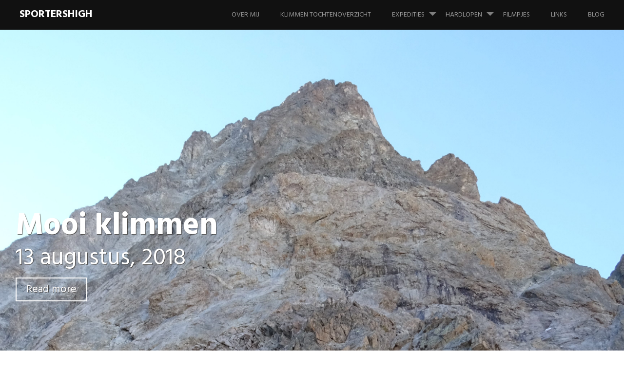

--- FILE ---
content_type: text/html; charset=UTF-8
request_url: https://www.jeroenvels.nl/mont-pelvoux-noordgraat/dsc04023/
body_size: 9931
content:
<!DOCTYPE html>
<html lang="nl-NL">
<head>
<meta charset="UTF-8">
<meta name="viewport" content="width=device-width, initial-scale=1">
<link rel="profile" href="https://gmpg.org/xfn/11">
<link rel="pingback" href="https://www.jeroenvels.nl/xmlrpc.php">
<meta name='robots' content='index, follow, max-image-preview:large, max-snippet:-1, max-video-preview:-1' />
	<style>img:is([sizes="auto" i], [sizes^="auto," i]) { contain-intrinsic-size: 3000px 1500px }</style>
	
	<!-- This site is optimized with the Yoast SEO plugin v26.2 - https://yoast.com/wordpress/plugins/seo/ -->
	<title>Mooi klimmen - SportersHigh</title>
	<link rel="canonical" href="https://www.jeroenvels.nl/mont-pelvoux-noordgraat/dsc04023/" />
	<meta property="og:locale" content="nl_NL" />
	<meta property="og:type" content="article" />
	<meta property="og:title" content="Mooi klimmen - SportersHigh" />
	<meta property="og:url" content="https://www.jeroenvels.nl/mont-pelvoux-noordgraat/dsc04023/" />
	<meta property="og:site_name" content="SportersHigh" />
	<meta property="article:publisher" content="https://www.facebook.com/Jeroen.Vels" />
	<meta property="article:modified_time" content="2018-08-13T21:40:58+00:00" />
	<meta property="og:image" content="https://www.jeroenvels.nl/mont-pelvoux-noordgraat/dsc04023" />
	<meta property="og:image:width" content="683" />
	<meta property="og:image:height" content="1024" />
	<meta property="og:image:type" content="image/jpeg" />
	<meta name="twitter:card" content="summary_large_image" />
	<meta name="twitter:site" content="@SherpaGrafisch" />
	<script type="application/ld+json" class="yoast-schema-graph">{"@context":"https://schema.org","@graph":[{"@type":"WebPage","@id":"https://www.jeroenvels.nl/mont-pelvoux-noordgraat/dsc04023/","url":"https://www.jeroenvels.nl/mont-pelvoux-noordgraat/dsc04023/","name":"Mooi klimmen - SportersHigh","isPartOf":{"@id":"https://www.jeroenvels.nl/#website"},"primaryImageOfPage":{"@id":"https://www.jeroenvels.nl/mont-pelvoux-noordgraat/dsc04023/#primaryimage"},"image":{"@id":"https://www.jeroenvels.nl/mont-pelvoux-noordgraat/dsc04023/#primaryimage"},"thumbnailUrl":"https://www.jeroenvels.nl/wp-content/uploads/2018/08/DSC04023-e1534194705486.jpg","datePublished":"2018-08-13T21:04:40+00:00","dateModified":"2018-08-13T21:40:58+00:00","breadcrumb":{"@id":"https://www.jeroenvels.nl/mont-pelvoux-noordgraat/dsc04023/#breadcrumb"},"inLanguage":"nl-NL","potentialAction":[{"@type":"ReadAction","target":["https://www.jeroenvels.nl/mont-pelvoux-noordgraat/dsc04023/"]}]},{"@type":"ImageObject","inLanguage":"nl-NL","@id":"https://www.jeroenvels.nl/mont-pelvoux-noordgraat/dsc04023/#primaryimage","url":"https://www.jeroenvels.nl/wp-content/uploads/2018/08/DSC04023-e1534194705486.jpg","contentUrl":"https://www.jeroenvels.nl/wp-content/uploads/2018/08/DSC04023-e1534194705486.jpg","width":3456,"height":5184,"caption":"Mooi klimmen"},{"@type":"BreadcrumbList","@id":"https://www.jeroenvels.nl/mont-pelvoux-noordgraat/dsc04023/#breadcrumb","itemListElement":[{"@type":"ListItem","position":1,"name":"Home","item":"https://www.jeroenvels.nl/"},{"@type":"ListItem","position":2,"name":"Mont Pelvoux &#8211; Noordgraat","item":"https://www.jeroenvels.nl/mont-pelvoux-noordgraat/"},{"@type":"ListItem","position":3,"name":"Mooi klimmen"}]},{"@type":"WebSite","@id":"https://www.jeroenvels.nl/#website","url":"https://www.jeroenvels.nl/","name":"SportersHigh","description":"De sportieve avonturen van Jeroen Vels","potentialAction":[{"@type":"SearchAction","target":{"@type":"EntryPoint","urlTemplate":"https://www.jeroenvels.nl/?s={search_term_string}"},"query-input":{"@type":"PropertyValueSpecification","valueRequired":true,"valueName":"search_term_string"}}],"inLanguage":"nl-NL"}]}</script>
	<!-- / Yoast SEO plugin. -->


<link rel='dns-prefetch' href='//fonts.googleapis.com' />
<link rel="alternate" type="application/rss+xml" title="SportersHigh &raquo; feed" href="https://www.jeroenvels.nl/feed/" />
<link rel="alternate" type="application/rss+xml" title="SportersHigh &raquo; reacties feed" href="https://www.jeroenvels.nl/comments/feed/" />
<link rel="alternate" type="application/rss+xml" title="SportersHigh &raquo; Mooi klimmen reacties feed" href="https://www.jeroenvels.nl/mont-pelvoux-noordgraat/dsc04023/feed/" />
		<!-- This site uses the Google Analytics by MonsterInsights plugin v9.11.1 - Using Analytics tracking - https://www.monsterinsights.com/ -->
		<!-- Opmerking: MonsterInsights is momenteel niet geconfigureerd op deze site. De site eigenaar moet authenticeren met Google Analytics in de MonsterInsights instellingen scherm. -->
					<!-- No tracking code set -->
				<!-- / Google Analytics by MonsterInsights -->
		<script type="text/javascript">
/* <![CDATA[ */
window._wpemojiSettings = {"baseUrl":"https:\/\/s.w.org\/images\/core\/emoji\/16.0.1\/72x72\/","ext":".png","svgUrl":"https:\/\/s.w.org\/images\/core\/emoji\/16.0.1\/svg\/","svgExt":".svg","source":{"concatemoji":"https:\/\/www.jeroenvels.nl\/wp-includes\/js\/wp-emoji-release.min.js?ver=6.8.3"}};
/*! This file is auto-generated */
!function(s,n){var o,i,e;function c(e){try{var t={supportTests:e,timestamp:(new Date).valueOf()};sessionStorage.setItem(o,JSON.stringify(t))}catch(e){}}function p(e,t,n){e.clearRect(0,0,e.canvas.width,e.canvas.height),e.fillText(t,0,0);var t=new Uint32Array(e.getImageData(0,0,e.canvas.width,e.canvas.height).data),a=(e.clearRect(0,0,e.canvas.width,e.canvas.height),e.fillText(n,0,0),new Uint32Array(e.getImageData(0,0,e.canvas.width,e.canvas.height).data));return t.every(function(e,t){return e===a[t]})}function u(e,t){e.clearRect(0,0,e.canvas.width,e.canvas.height),e.fillText(t,0,0);for(var n=e.getImageData(16,16,1,1),a=0;a<n.data.length;a++)if(0!==n.data[a])return!1;return!0}function f(e,t,n,a){switch(t){case"flag":return n(e,"\ud83c\udff3\ufe0f\u200d\u26a7\ufe0f","\ud83c\udff3\ufe0f\u200b\u26a7\ufe0f")?!1:!n(e,"\ud83c\udde8\ud83c\uddf6","\ud83c\udde8\u200b\ud83c\uddf6")&&!n(e,"\ud83c\udff4\udb40\udc67\udb40\udc62\udb40\udc65\udb40\udc6e\udb40\udc67\udb40\udc7f","\ud83c\udff4\u200b\udb40\udc67\u200b\udb40\udc62\u200b\udb40\udc65\u200b\udb40\udc6e\u200b\udb40\udc67\u200b\udb40\udc7f");case"emoji":return!a(e,"\ud83e\udedf")}return!1}function g(e,t,n,a){var r="undefined"!=typeof WorkerGlobalScope&&self instanceof WorkerGlobalScope?new OffscreenCanvas(300,150):s.createElement("canvas"),o=r.getContext("2d",{willReadFrequently:!0}),i=(o.textBaseline="top",o.font="600 32px Arial",{});return e.forEach(function(e){i[e]=t(o,e,n,a)}),i}function t(e){var t=s.createElement("script");t.src=e,t.defer=!0,s.head.appendChild(t)}"undefined"!=typeof Promise&&(o="wpEmojiSettingsSupports",i=["flag","emoji"],n.supports={everything:!0,everythingExceptFlag:!0},e=new Promise(function(e){s.addEventListener("DOMContentLoaded",e,{once:!0})}),new Promise(function(t){var n=function(){try{var e=JSON.parse(sessionStorage.getItem(o));if("object"==typeof e&&"number"==typeof e.timestamp&&(new Date).valueOf()<e.timestamp+604800&&"object"==typeof e.supportTests)return e.supportTests}catch(e){}return null}();if(!n){if("undefined"!=typeof Worker&&"undefined"!=typeof OffscreenCanvas&&"undefined"!=typeof URL&&URL.createObjectURL&&"undefined"!=typeof Blob)try{var e="postMessage("+g.toString()+"("+[JSON.stringify(i),f.toString(),p.toString(),u.toString()].join(",")+"));",a=new Blob([e],{type:"text/javascript"}),r=new Worker(URL.createObjectURL(a),{name:"wpTestEmojiSupports"});return void(r.onmessage=function(e){c(n=e.data),r.terminate(),t(n)})}catch(e){}c(n=g(i,f,p,u))}t(n)}).then(function(e){for(var t in e)n.supports[t]=e[t],n.supports.everything=n.supports.everything&&n.supports[t],"flag"!==t&&(n.supports.everythingExceptFlag=n.supports.everythingExceptFlag&&n.supports[t]);n.supports.everythingExceptFlag=n.supports.everythingExceptFlag&&!n.supports.flag,n.DOMReady=!1,n.readyCallback=function(){n.DOMReady=!0}}).then(function(){return e}).then(function(){var e;n.supports.everything||(n.readyCallback(),(e=n.source||{}).concatemoji?t(e.concatemoji):e.wpemoji&&e.twemoji&&(t(e.twemoji),t(e.wpemoji)))}))}((window,document),window._wpemojiSettings);
/* ]]> */
</script>
<style id='wp-emoji-styles-inline-css' type='text/css'>

	img.wp-smiley, img.emoji {
		display: inline !important;
		border: none !important;
		box-shadow: none !important;
		height: 1em !important;
		width: 1em !important;
		margin: 0 0.07em !important;
		vertical-align: -0.1em !important;
		background: none !important;
		padding: 0 !important;
	}
</style>
<link rel='stylesheet' id='wp-block-library-css' href='https://www.jeroenvels.nl/wp-includes/css/dist/block-library/style.min.css?ver=6.8.3' type='text/css' media='all' />
<style id='classic-theme-styles-inline-css' type='text/css'>
/*! This file is auto-generated */
.wp-block-button__link{color:#fff;background-color:#32373c;border-radius:9999px;box-shadow:none;text-decoration:none;padding:calc(.667em + 2px) calc(1.333em + 2px);font-size:1.125em}.wp-block-file__button{background:#32373c;color:#fff;text-decoration:none}
</style>
<style id='global-styles-inline-css' type='text/css'>
:root{--wp--preset--aspect-ratio--square: 1;--wp--preset--aspect-ratio--4-3: 4/3;--wp--preset--aspect-ratio--3-4: 3/4;--wp--preset--aspect-ratio--3-2: 3/2;--wp--preset--aspect-ratio--2-3: 2/3;--wp--preset--aspect-ratio--16-9: 16/9;--wp--preset--aspect-ratio--9-16: 9/16;--wp--preset--color--black: #000000;--wp--preset--color--cyan-bluish-gray: #abb8c3;--wp--preset--color--white: #ffffff;--wp--preset--color--pale-pink: #f78da7;--wp--preset--color--vivid-red: #cf2e2e;--wp--preset--color--luminous-vivid-orange: #ff6900;--wp--preset--color--luminous-vivid-amber: #fcb900;--wp--preset--color--light-green-cyan: #7bdcb5;--wp--preset--color--vivid-green-cyan: #00d084;--wp--preset--color--pale-cyan-blue: #8ed1fc;--wp--preset--color--vivid-cyan-blue: #0693e3;--wp--preset--color--vivid-purple: #9b51e0;--wp--preset--gradient--vivid-cyan-blue-to-vivid-purple: linear-gradient(135deg,rgba(6,147,227,1) 0%,rgb(155,81,224) 100%);--wp--preset--gradient--light-green-cyan-to-vivid-green-cyan: linear-gradient(135deg,rgb(122,220,180) 0%,rgb(0,208,130) 100%);--wp--preset--gradient--luminous-vivid-amber-to-luminous-vivid-orange: linear-gradient(135deg,rgba(252,185,0,1) 0%,rgba(255,105,0,1) 100%);--wp--preset--gradient--luminous-vivid-orange-to-vivid-red: linear-gradient(135deg,rgba(255,105,0,1) 0%,rgb(207,46,46) 100%);--wp--preset--gradient--very-light-gray-to-cyan-bluish-gray: linear-gradient(135deg,rgb(238,238,238) 0%,rgb(169,184,195) 100%);--wp--preset--gradient--cool-to-warm-spectrum: linear-gradient(135deg,rgb(74,234,220) 0%,rgb(151,120,209) 20%,rgb(207,42,186) 40%,rgb(238,44,130) 60%,rgb(251,105,98) 80%,rgb(254,248,76) 100%);--wp--preset--gradient--blush-light-purple: linear-gradient(135deg,rgb(255,206,236) 0%,rgb(152,150,240) 100%);--wp--preset--gradient--blush-bordeaux: linear-gradient(135deg,rgb(254,205,165) 0%,rgb(254,45,45) 50%,rgb(107,0,62) 100%);--wp--preset--gradient--luminous-dusk: linear-gradient(135deg,rgb(255,203,112) 0%,rgb(199,81,192) 50%,rgb(65,88,208) 100%);--wp--preset--gradient--pale-ocean: linear-gradient(135deg,rgb(255,245,203) 0%,rgb(182,227,212) 50%,rgb(51,167,181) 100%);--wp--preset--gradient--electric-grass: linear-gradient(135deg,rgb(202,248,128) 0%,rgb(113,206,126) 100%);--wp--preset--gradient--midnight: linear-gradient(135deg,rgb(2,3,129) 0%,rgb(40,116,252) 100%);--wp--preset--font-size--small: 13px;--wp--preset--font-size--medium: 20px;--wp--preset--font-size--large: 36px;--wp--preset--font-size--x-large: 42px;--wp--preset--spacing--20: 0.44rem;--wp--preset--spacing--30: 0.67rem;--wp--preset--spacing--40: 1rem;--wp--preset--spacing--50: 1.5rem;--wp--preset--spacing--60: 2.25rem;--wp--preset--spacing--70: 3.38rem;--wp--preset--spacing--80: 5.06rem;--wp--preset--shadow--natural: 6px 6px 9px rgba(0, 0, 0, 0.2);--wp--preset--shadow--deep: 12px 12px 50px rgba(0, 0, 0, 0.4);--wp--preset--shadow--sharp: 6px 6px 0px rgba(0, 0, 0, 0.2);--wp--preset--shadow--outlined: 6px 6px 0px -3px rgba(255, 255, 255, 1), 6px 6px rgba(0, 0, 0, 1);--wp--preset--shadow--crisp: 6px 6px 0px rgba(0, 0, 0, 1);}:where(.is-layout-flex){gap: 0.5em;}:where(.is-layout-grid){gap: 0.5em;}body .is-layout-flex{display: flex;}.is-layout-flex{flex-wrap: wrap;align-items: center;}.is-layout-flex > :is(*, div){margin: 0;}body .is-layout-grid{display: grid;}.is-layout-grid > :is(*, div){margin: 0;}:where(.wp-block-columns.is-layout-flex){gap: 2em;}:where(.wp-block-columns.is-layout-grid){gap: 2em;}:where(.wp-block-post-template.is-layout-flex){gap: 1.25em;}:where(.wp-block-post-template.is-layout-grid){gap: 1.25em;}.has-black-color{color: var(--wp--preset--color--black) !important;}.has-cyan-bluish-gray-color{color: var(--wp--preset--color--cyan-bluish-gray) !important;}.has-white-color{color: var(--wp--preset--color--white) !important;}.has-pale-pink-color{color: var(--wp--preset--color--pale-pink) !important;}.has-vivid-red-color{color: var(--wp--preset--color--vivid-red) !important;}.has-luminous-vivid-orange-color{color: var(--wp--preset--color--luminous-vivid-orange) !important;}.has-luminous-vivid-amber-color{color: var(--wp--preset--color--luminous-vivid-amber) !important;}.has-light-green-cyan-color{color: var(--wp--preset--color--light-green-cyan) !important;}.has-vivid-green-cyan-color{color: var(--wp--preset--color--vivid-green-cyan) !important;}.has-pale-cyan-blue-color{color: var(--wp--preset--color--pale-cyan-blue) !important;}.has-vivid-cyan-blue-color{color: var(--wp--preset--color--vivid-cyan-blue) !important;}.has-vivid-purple-color{color: var(--wp--preset--color--vivid-purple) !important;}.has-black-background-color{background-color: var(--wp--preset--color--black) !important;}.has-cyan-bluish-gray-background-color{background-color: var(--wp--preset--color--cyan-bluish-gray) !important;}.has-white-background-color{background-color: var(--wp--preset--color--white) !important;}.has-pale-pink-background-color{background-color: var(--wp--preset--color--pale-pink) !important;}.has-vivid-red-background-color{background-color: var(--wp--preset--color--vivid-red) !important;}.has-luminous-vivid-orange-background-color{background-color: var(--wp--preset--color--luminous-vivid-orange) !important;}.has-luminous-vivid-amber-background-color{background-color: var(--wp--preset--color--luminous-vivid-amber) !important;}.has-light-green-cyan-background-color{background-color: var(--wp--preset--color--light-green-cyan) !important;}.has-vivid-green-cyan-background-color{background-color: var(--wp--preset--color--vivid-green-cyan) !important;}.has-pale-cyan-blue-background-color{background-color: var(--wp--preset--color--pale-cyan-blue) !important;}.has-vivid-cyan-blue-background-color{background-color: var(--wp--preset--color--vivid-cyan-blue) !important;}.has-vivid-purple-background-color{background-color: var(--wp--preset--color--vivid-purple) !important;}.has-black-border-color{border-color: var(--wp--preset--color--black) !important;}.has-cyan-bluish-gray-border-color{border-color: var(--wp--preset--color--cyan-bluish-gray) !important;}.has-white-border-color{border-color: var(--wp--preset--color--white) !important;}.has-pale-pink-border-color{border-color: var(--wp--preset--color--pale-pink) !important;}.has-vivid-red-border-color{border-color: var(--wp--preset--color--vivid-red) !important;}.has-luminous-vivid-orange-border-color{border-color: var(--wp--preset--color--luminous-vivid-orange) !important;}.has-luminous-vivid-amber-border-color{border-color: var(--wp--preset--color--luminous-vivid-amber) !important;}.has-light-green-cyan-border-color{border-color: var(--wp--preset--color--light-green-cyan) !important;}.has-vivid-green-cyan-border-color{border-color: var(--wp--preset--color--vivid-green-cyan) !important;}.has-pale-cyan-blue-border-color{border-color: var(--wp--preset--color--pale-cyan-blue) !important;}.has-vivid-cyan-blue-border-color{border-color: var(--wp--preset--color--vivid-cyan-blue) !important;}.has-vivid-purple-border-color{border-color: var(--wp--preset--color--vivid-purple) !important;}.has-vivid-cyan-blue-to-vivid-purple-gradient-background{background: var(--wp--preset--gradient--vivid-cyan-blue-to-vivid-purple) !important;}.has-light-green-cyan-to-vivid-green-cyan-gradient-background{background: var(--wp--preset--gradient--light-green-cyan-to-vivid-green-cyan) !important;}.has-luminous-vivid-amber-to-luminous-vivid-orange-gradient-background{background: var(--wp--preset--gradient--luminous-vivid-amber-to-luminous-vivid-orange) !important;}.has-luminous-vivid-orange-to-vivid-red-gradient-background{background: var(--wp--preset--gradient--luminous-vivid-orange-to-vivid-red) !important;}.has-very-light-gray-to-cyan-bluish-gray-gradient-background{background: var(--wp--preset--gradient--very-light-gray-to-cyan-bluish-gray) !important;}.has-cool-to-warm-spectrum-gradient-background{background: var(--wp--preset--gradient--cool-to-warm-spectrum) !important;}.has-blush-light-purple-gradient-background{background: var(--wp--preset--gradient--blush-light-purple) !important;}.has-blush-bordeaux-gradient-background{background: var(--wp--preset--gradient--blush-bordeaux) !important;}.has-luminous-dusk-gradient-background{background: var(--wp--preset--gradient--luminous-dusk) !important;}.has-pale-ocean-gradient-background{background: var(--wp--preset--gradient--pale-ocean) !important;}.has-electric-grass-gradient-background{background: var(--wp--preset--gradient--electric-grass) !important;}.has-midnight-gradient-background{background: var(--wp--preset--gradient--midnight) !important;}.has-small-font-size{font-size: var(--wp--preset--font-size--small) !important;}.has-medium-font-size{font-size: var(--wp--preset--font-size--medium) !important;}.has-large-font-size{font-size: var(--wp--preset--font-size--large) !important;}.has-x-large-font-size{font-size: var(--wp--preset--font-size--x-large) !important;}
:where(.wp-block-post-template.is-layout-flex){gap: 1.25em;}:where(.wp-block-post-template.is-layout-grid){gap: 1.25em;}
:where(.wp-block-columns.is-layout-flex){gap: 2em;}:where(.wp-block-columns.is-layout-grid){gap: 2em;}
:root :where(.wp-block-pullquote){font-size: 1.5em;line-height: 1.6;}
</style>
<link rel='stylesheet' id='harmonic-style-css' href='https://www.jeroenvels.nl/wp-content/themes/harmonic/style.css?ver=6.8.3' type='text/css' media='all' />
<link rel='stylesheet' id='harmonic-hind-css' href='https://fonts.googleapis.com/css?family=Hind%3A300%2C400%2C500%2C600%2C700&#038;subset=latin%2Clatin-ext' type='text/css' media='all' />
<link rel='stylesheet' id='genericons-css' href='https://www.jeroenvels.nl/wp-content/themes/harmonic/css/genericons.css' type='text/css' media='all' />
<link rel='stylesheet' id='wp-pagenavi-css' href='https://www.jeroenvels.nl/wp-content/plugins/wp-pagenavi/pagenavi-css.css?ver=2.70' type='text/css' media='all' />
<script type="text/javascript" src="https://www.jeroenvels.nl/wp-includes/js/jquery/jquery.min.js?ver=3.7.1" id="jquery-core-js"></script>
<script type="text/javascript" src="https://www.jeroenvels.nl/wp-includes/js/jquery/jquery-migrate.min.js?ver=3.4.1" id="jquery-migrate-js"></script>
<script type="text/javascript" src="https://www.jeroenvels.nl/wp-content/themes/harmonic/js/jquery.backstretch.js?ver=1.0.0" id="harmonic-backstretch-js"></script>
<script type="text/javascript" id="harmonic-backstretch-set-js-extra">
/* <![CDATA[ */
var BackStretchImg = {"src":"https:\/\/www.jeroenvels.nl\/wp-content\/uploads\/2015\/06\/Header-1.jpg"};
/* ]]> */
</script>
<script type="text/javascript" src="https://www.jeroenvels.nl/wp-content/themes/harmonic/js/harmonic-backstretch.js?ver=1.0.0" id="harmonic-backstretch-set-js"></script>
<link rel="https://api.w.org/" href="https://www.jeroenvels.nl/wp-json/" /><link rel="alternate" title="JSON" type="application/json" href="https://www.jeroenvels.nl/wp-json/wp/v2/media/1251" /><link rel="EditURI" type="application/rsd+xml" title="RSD" href="https://www.jeroenvels.nl/xmlrpc.php?rsd" />
<meta name="generator" content="WordPress 6.8.3" />
<link rel='shortlink' href='https://www.jeroenvels.nl/?p=1251' />
<link rel="alternate" title="oEmbed (JSON)" type="application/json+oembed" href="https://www.jeroenvels.nl/wp-json/oembed/1.0/embed?url=https%3A%2F%2Fwww.jeroenvels.nl%2Fmont-pelvoux-noordgraat%2Fdsc04023%2F" />
<link rel="alternate" title="oEmbed (XML)" type="text/xml+oembed" href="https://www.jeroenvels.nl/wp-json/oembed/1.0/embed?url=https%3A%2F%2Fwww.jeroenvels.nl%2Fmont-pelvoux-noordgraat%2Fdsc04023%2F&#038;format=xml" />
<style type="text/css">.recentcomments a{display:inline !important;padding:0 !important;margin:0 !important;}</style></head>
<body data-rsssl=1 class="attachment wp-singular attachment-template-default single single-attachment postid-1251 attachmentid-1251 attachment-jpeg wp-theme-harmonic loading secondary-sidebar">

<div id="page" class="hfeed site">
	
	<header id="masthead" role="banner">
		<div id="mobile-panel">
			<div id="mobile-link">
				<span id="menu-title">Menu</span>
			</div><!-- #mobile-link -->
			<h1 class="site-title"><a href="https://www.jeroenvels.nl/" rel="home">SportersHigh</a></h1>
		</div><!-- #mobile-panel -->
		<div id="mobile-block">
			<nav id="site-navigation" class="main-navigation" role="navigation">
				<a class="skip-link screen-reader-text" href="#content">Skip to content</a>
				<div class="menu-menu-container"><ul id="menu-menu" class="menu"><li id="menu-item-12" class="menu-item menu-item-type-post_type menu-item-object-page menu-item-home menu-item-12"><a href="https://www.jeroenvels.nl/">Over mij</a></li>
<li id="menu-item-21" class="menu-item menu-item-type-post_type menu-item-object-page menu-item-21"><a href="https://www.jeroenvels.nl/klimmen-tochtenoverzicht/">Klimmen tochtenoverzicht</a></li>
<li id="menu-item-296" class="menu-item menu-item-type-post_type menu-item-object-page menu-item-has-children menu-item-296"><a href="https://www.jeroenvels.nl/expedities/">Expedities</a>
<ul class="sub-menu">
	<li id="menu-item-377" class="menu-item menu-item-type-post_type menu-item-object-page menu-item-377"><a href="https://www.jeroenvels.nl/expedities/alaska-ruth-gorge/">Alaska – Ruth Gorge</a></li>
	<li id="menu-item-127" class="menu-item menu-item-type-post_type menu-item-object-page menu-item-127"><a href="https://www.jeroenvels.nl/expedities/alaska-denali/">Alaska – Denali</a></li>
	<li id="menu-item-299" class="menu-item menu-item-type-post_type menu-item-object-page menu-item-299"><a href="https://www.jeroenvels.nl/expedities/memorial-march-achnacarry-roosendaal/">Memorial March Achnacarry – Roosendaal</a></li>
</ul>
</li>
<li id="menu-item-54" class="menu-item menu-item-type-post_type menu-item-object-page menu-item-has-children menu-item-54"><a href="https://www.jeroenvels.nl/hardlopen/">Hardlopen</a>
<ul class="sub-menu">
	<li id="menu-item-542" class="menu-item menu-item-type-post_type menu-item-object-page menu-item-542"><a href="https://www.jeroenvels.nl/hardlopen/persoonlijke-records/">Persoonlijke records</a></li>
	<li id="menu-item-1658" class="menu-item menu-item-type-post_type menu-item-object-page menu-item-1658"><a href="https://www.jeroenvels.nl/wedstrijdresultaten-van-2023/">Wedstrijdresultaten 2023</a></li>
	<li id="menu-item-1662" class="menu-item menu-item-type-post_type menu-item-object-page menu-item-1662"><a href="https://www.jeroenvels.nl/wedstrijdresultaten-2022/">Wedstrijdresultaten 2022</a></li>
	<li id="menu-item-1365" class="menu-item menu-item-type-post_type menu-item-object-page menu-item-1365"><a href="https://www.jeroenvels.nl/hardlopen/wedstrijdresultaten-2019/">Wedstrijdresultaten 2019</a></li>
	<li id="menu-item-1362" class="menu-item menu-item-type-post_type menu-item-object-page menu-item-1362"><a href="https://www.jeroenvels.nl/hardlopen/wedstrijdresultaten-2018/">Wedstrijdresultaten 2018</a></li>
	<li id="menu-item-1102" class="menu-item menu-item-type-post_type menu-item-object-page menu-item-1102"><a href="https://www.jeroenvels.nl/hardlopen/wedstrijdresultaten-2017/">Wedstrijdresultaten 2017</a></li>
	<li id="menu-item-919" class="menu-item menu-item-type-post_type menu-item-object-page menu-item-919"><a href="https://www.jeroenvels.nl/hardlopen/wedstrijdresultaten-2016/">Wedstrijdresultaten 2016</a></li>
	<li id="menu-item-695" class="menu-item menu-item-type-post_type menu-item-object-page menu-item-695"><a href="https://www.jeroenvels.nl/hardlopen/wedstrijdresultaten-2015/">Wedstrijdresultaten 2015</a></li>
	<li id="menu-item-551" class="menu-item menu-item-type-post_type menu-item-object-page menu-item-551"><a href="https://www.jeroenvels.nl/hardlopen/wedstrijdresultaten-2014/">Wedstrijdresultaten 2014</a></li>
	<li id="menu-item-550" class="menu-item menu-item-type-post_type menu-item-object-page menu-item-550"><a href="https://www.jeroenvels.nl/hardlopen/wedstrijdresultaten-2013/">Wedstrijdresultaten 2013</a></li>
	<li id="menu-item-549" class="menu-item menu-item-type-post_type menu-item-object-page menu-item-549"><a href="https://www.jeroenvels.nl/hardlopen/wedstrijdresultaten-2012/">Wedstrijdresultaten 2012</a></li>
</ul>
</li>
<li id="menu-item-121" class="menu-item menu-item-type-post_type menu-item-object-page menu-item-121"><a href="https://www.jeroenvels.nl/filmpjes/">Filmpjes</a></li>
<li id="menu-item-281" class="menu-item menu-item-type-post_type menu-item-object-page menu-item-281"><a href="https://www.jeroenvels.nl/links/">Links</a></li>
<li id="menu-item-56" class="menu-item menu-item-type-post_type menu-item-object-page current_page_parent menu-item-56"><a href="https://www.jeroenvels.nl/blog/">Blog</a></li>
</ul></div>			</nav><!-- #site-navigation .main-navigation -->
		</div><!-- #mobile-block -->

		<div id="site-branding">
			<h1 class="site-title"><a href="https://www.jeroenvels.nl/" rel="home">SportersHigh</a></h1>
					</div><!-- #site-branding -->

		<nav id="site-navigation" class="desktop-nav main-navigation site-wrapper" role="navigation">
			<a class="skip-link screen-reader-text" href="#content">Skip to content</a>
			<div class="menu-menu-container"><ul id="menu-menu-1" class="menu"><li class="menu-item menu-item-type-post_type menu-item-object-page menu-item-home menu-item-12"><a href="https://www.jeroenvels.nl/">Over mij</a></li>
<li class="menu-item menu-item-type-post_type menu-item-object-page menu-item-21"><a href="https://www.jeroenvels.nl/klimmen-tochtenoverzicht/">Klimmen tochtenoverzicht</a></li>
<li class="menu-item menu-item-type-post_type menu-item-object-page menu-item-has-children menu-item-296"><a href="https://www.jeroenvels.nl/expedities/">Expedities</a>
<ul class="sub-menu">
	<li class="menu-item menu-item-type-post_type menu-item-object-page menu-item-377"><a href="https://www.jeroenvels.nl/expedities/alaska-ruth-gorge/">Alaska – Ruth Gorge</a></li>
	<li class="menu-item menu-item-type-post_type menu-item-object-page menu-item-127"><a href="https://www.jeroenvels.nl/expedities/alaska-denali/">Alaska – Denali</a></li>
	<li class="menu-item menu-item-type-post_type menu-item-object-page menu-item-299"><a href="https://www.jeroenvels.nl/expedities/memorial-march-achnacarry-roosendaal/">Memorial March Achnacarry – Roosendaal</a></li>
</ul>
</li>
<li class="menu-item menu-item-type-post_type menu-item-object-page menu-item-has-children menu-item-54"><a href="https://www.jeroenvels.nl/hardlopen/">Hardlopen</a>
<ul class="sub-menu">
	<li class="menu-item menu-item-type-post_type menu-item-object-page menu-item-542"><a href="https://www.jeroenvels.nl/hardlopen/persoonlijke-records/">Persoonlijke records</a></li>
	<li class="menu-item menu-item-type-post_type menu-item-object-page menu-item-1658"><a href="https://www.jeroenvels.nl/wedstrijdresultaten-van-2023/">Wedstrijdresultaten 2023</a></li>
	<li class="menu-item menu-item-type-post_type menu-item-object-page menu-item-1662"><a href="https://www.jeroenvels.nl/wedstrijdresultaten-2022/">Wedstrijdresultaten 2022</a></li>
	<li class="menu-item menu-item-type-post_type menu-item-object-page menu-item-1365"><a href="https://www.jeroenvels.nl/hardlopen/wedstrijdresultaten-2019/">Wedstrijdresultaten 2019</a></li>
	<li class="menu-item menu-item-type-post_type menu-item-object-page menu-item-1362"><a href="https://www.jeroenvels.nl/hardlopen/wedstrijdresultaten-2018/">Wedstrijdresultaten 2018</a></li>
	<li class="menu-item menu-item-type-post_type menu-item-object-page menu-item-1102"><a href="https://www.jeroenvels.nl/hardlopen/wedstrijdresultaten-2017/">Wedstrijdresultaten 2017</a></li>
	<li class="menu-item menu-item-type-post_type menu-item-object-page menu-item-919"><a href="https://www.jeroenvels.nl/hardlopen/wedstrijdresultaten-2016/">Wedstrijdresultaten 2016</a></li>
	<li class="menu-item menu-item-type-post_type menu-item-object-page menu-item-695"><a href="https://www.jeroenvels.nl/hardlopen/wedstrijdresultaten-2015/">Wedstrijdresultaten 2015</a></li>
	<li class="menu-item menu-item-type-post_type menu-item-object-page menu-item-551"><a href="https://www.jeroenvels.nl/hardlopen/wedstrijdresultaten-2014/">Wedstrijdresultaten 2014</a></li>
	<li class="menu-item menu-item-type-post_type menu-item-object-page menu-item-550"><a href="https://www.jeroenvels.nl/hardlopen/wedstrijdresultaten-2013/">Wedstrijdresultaten 2013</a></li>
	<li class="menu-item menu-item-type-post_type menu-item-object-page menu-item-549"><a href="https://www.jeroenvels.nl/hardlopen/wedstrijdresultaten-2012/">Wedstrijdresultaten 2012</a></li>
</ul>
</li>
<li class="menu-item menu-item-type-post_type menu-item-object-page menu-item-121"><a href="https://www.jeroenvels.nl/filmpjes/">Filmpjes</a></li>
<li class="menu-item menu-item-type-post_type menu-item-object-page menu-item-281"><a href="https://www.jeroenvels.nl/links/">Links</a></li>
<li class="menu-item menu-item-type-post_type menu-item-object-page current_page_parent menu-item-56"><a href="https://www.jeroenvels.nl/blog/">Blog</a></li>
</ul></div>		</nav><!-- #site-navigation .desktop-nav .main-navigation .site-wrapper -->

	</header><!-- #masthead --><main id="single-template">
	<div id="skrollr-body">
		
				<div id="preload">
					<img src="https://www.jeroenvels.nl/wp-content/uploads/2018/08/DSC04023-e1534194705486.jpg">
 				</div><!-- #preload -->

				<section id="slide-feature" class="slide">
	        	<div class="bcg"
	        		data-center="background-position: 50% 0px;"
	        	 	data-top-bottom="background-position: 50% 0px;"
	        	 	data-anchor-target="#slide-feature"
	        	 	style="background-image:url('https://www.jeroenvels.nl/wp-content/uploads/2018/08/DSC04023-e1534194705486.jpg');">

			        <div class="hsContainer">

				    	<div class="hsContent"
			    		 	data-center="opacity: 1"
			     		 	data-center-top="opacity: 1"
			     		 	data--100-bottom="opacity: 0;"
			    		 	data-anchor-target="#slide-feature">

							<div id="single-titles">
								<div id="single-wrap">
									<h1 class="entry-title">
										<a href="https://www.jeroenvels.nl/mont-pelvoux-noordgraat/dsc04023/" rel="bookmark">Mooi klimmen</a>
									</h1>
									<h2><span class="posted-on"><a href="https://www.jeroenvels.nl/mont-pelvoux-noordgraat/dsc04023/" rel="bookmark"><time class="entry-date published" datetime="2018-08-13T21:04:40+00:00">13 augustus, 2018</time><time class="updated" datetime="2018-08-13T21:40:58+00:00">13 augustus, 2018</time></a></span></h2>
									<a href="#content-wrapper" class="button scroll">Read more</a>
								</div><!-- #single-wrap -->
							</div><!-- #single-titles -->
			    		</div><!-- .hsContent -->
		        	</div><!-- .hsContainer -->
	        	</div><!-- .bcg -->
			</section><!-- #slide-feature .slide -->
		
		<section id="slide-content" class="slide">
			<div id="content-wrapper" data-menu-offset="-100">
				<div id="content" class="site-wrapper">
					<div id="primary" class="content-area">
						<div id="main" class="site-main" role="main">
							
<article id="post-1251" class="post-1251 attachment type-attachment status-inherit hentry">

	<footer class="entry-meta">
				
		
					<span class="comments-link"><a href="#respond">Leave a comment</a></span>
		
			</footer><!-- .entry-meta -->

	<div class="entry-main">
		
		<div class="entry-content">
			<p class="attachment"><a href='https://www.jeroenvels.nl/wp-content/uploads/2018/08/DSC04023-e1534194705486.jpg'><img fetchpriority="high" decoding="async" width="560" height="840" src="https://www.jeroenvels.nl/wp-content/uploads/2018/08/DSC04023-e1534194705486-560x840.jpg" class="attachment-medium size-medium" alt="Mooi klimmen" srcset="https://www.jeroenvels.nl/wp-content/uploads/2018/08/DSC04023-e1534194705486-560x840.jpg 560w, https://www.jeroenvels.nl/wp-content/uploads/2018/08/DSC04023-e1534194705486-768x1152.jpg 768w, https://www.jeroenvels.nl/wp-content/uploads/2018/08/DSC04023-e1534194705486-683x1024.jpg 683w, https://www.jeroenvels.nl/wp-content/uploads/2018/08/DSC04023-e1534194705486-1024x1536.jpg 1024w, https://www.jeroenvels.nl/wp-content/uploads/2018/08/DSC04023-e1534194705486-167x250.jpg 167w" sizes="(max-width: 560px) 100vw, 560px" /></a></p>
					</div><!-- .entry-content -->

	</div><!-- .entry-main -->

</article><!-- #post-## -->
							<div class="clear"></div>
								<nav class="navigation post-navigation clear" role="navigation">
		<h1 class="screen-reader-text">Post navigation</h1>
		<div class="nav-links">
			<div class="nav-previous"><a href="https://www.jeroenvels.nl/mont-pelvoux-noordgraat/" rel="prev">Previous</a></div>		</div><!-- .nav-links -->
	</nav><!-- .navigation -->
								
<div id="comments" class="comments-area" data-menu-offset="-100">

	
	
	
		<div id="respond" class="comment-respond">
		<h3 id="reply-title" class="comment-reply-title">Geef een reactie <small><a rel="nofollow" id="cancel-comment-reply-link" href="/mont-pelvoux-noordgraat/dsc04023/#respond" style="display:none;">Reactie annuleren</a></small></h3><form action="https://www.jeroenvels.nl/wp-comments-post.php" method="post" id="commentform" class="comment-form"><p class="comment-notes"><span id="email-notes">Je e-mailadres wordt niet gepubliceerd.</span> <span class="required-field-message">Vereiste velden zijn gemarkeerd met <span class="required">*</span></span></p><p class="comment-form-comment"><label for="comment">Reactie <span class="required">*</span></label> <textarea id="comment" name="comment" cols="45" rows="8" maxlength="65525" required></textarea></p><p class="comment-form-author"><label for="author">Naam <span class="required">*</span></label> <input id="author" name="author" type="text" value="" size="30" maxlength="245" autocomplete="name" required /></p>
<p class="comment-form-email"><label for="email">E-mail <span class="required">*</span></label> <input id="email" name="email" type="email" value="" size="30" maxlength="100" aria-describedby="email-notes" autocomplete="email" required /></p>
<p class="comment-form-url"><label for="url">Site</label> <input id="url" name="url" type="url" value="" size="30" maxlength="200" autocomplete="url" /></p>
<p class="form-submit"><input name="submit" type="submit" id="submit" class="submit" value="Reactie plaatsen" /> <input type='hidden' name='comment_post_ID' value='1251' id='comment_post_ID' />
<input type='hidden' name='comment_parent' id='comment_parent' value='0' />
</p><p style="display: none;"><input type="hidden" id="akismet_comment_nonce" name="akismet_comment_nonce" value="e4e43931a9" /></p><p style="display: none !important;" class="akismet-fields-container" data-prefix="ak_"><label>&#916;<textarea name="ak_hp_textarea" cols="45" rows="8" maxlength="100"></textarea></label><input type="hidden" id="ak_js_1" name="ak_js" value="113"/><script>document.getElementById( "ak_js_1" ).setAttribute( "value", ( new Date() ).getTime() );</script></p></form>	</div><!-- #respond -->
	
</div><!-- #comments .comments-area -->

							<div class="clear"></div>
						</div><!-- #main .site-main -->
					</div><!-- #primary .content-area -->
	
	
	<div id="secondary" role="complementary">
		<div class="widget-area">
			
		<aside id="recent-posts-2" class="widget widget_recent_entries">
		<h1 class="widget-title">Recente berichten</h1>
		<ul>
											<li>
					<a href="https://www.jeroenvels.nl/gallihore-galliwandli/">Gällihore &#8211; Gälliwändli</a>
									</li>
											<li>
					<a href="https://www.jeroenvels.nl/stockhorn-mulloch/">Stockhorn – Mülloch</a>
									</li>
											<li>
					<a href="https://www.jeroenvels.nl/dent-de-jaman-monta-de-tramo/">Dent de Jaman – Montâ de tràmo</a>
									</li>
											<li>
					<a href="https://www.jeroenvels.nl/aiguille-du-van-n-aqua-concert/">Aiguille du Van N &#8211; Aqua Concert</a>
									</li>
											<li>
					<a href="https://www.jeroenvels.nl/la-tour-ronde-gervasutti-couloir/">La Tour Ronde &#8211; Gervasutti Couloir</a>
									</li>
											<li>
					<a href="https://www.jeroenvels.nl/mont-blanc-du-tacul-chere-couloir/">Mont Blanc du Tacul &#8211; Chèré Couloir</a>
									</li>
											<li>
					<a href="https://www.jeroenvels.nl/grande-aiguille-de-la-berarde-granitude/">Grande Aiguille de la Bérarde – Granitude</a>
									</li>
					</ul>

		</aside><aside id="categories-2" class="widget widget_categories"><h1 class="widget-title">Categorieën</h1>
			<ul>
					<li class="cat-item cat-item-94"><a href="https://www.jeroenvels.nl/category/alaska/">Alaska</a> (36)
</li>
	<li class="cat-item cat-item-96"><a href="https://www.jeroenvels.nl/category/alpinisme/">Alpinisme</a> (32)
</li>
	<li class="cat-item cat-item-133"><a href="https://www.jeroenvels.nl/category/expeditie/">Expeditie</a> (5)
</li>
	<li class="cat-item cat-item-92"><a href="https://www.jeroenvels.nl/category/filmpje/">Filmpje</a> (13)
</li>
	<li class="cat-item cat-item-93"><a href="https://www.jeroenvels.nl/category/fotos/">Foto&#039;s</a> (14)
</li>
	<li class="cat-item cat-item-1"><a href="https://www.jeroenvels.nl/category/geen-categorie/">Geen categorie</a> (25)
</li>
	<li class="cat-item cat-item-4"><a href="https://www.jeroenvels.nl/category/hardlopen/">Hardlopen</a> (22)
<ul class='children'>
	<li class="cat-item cat-item-9"><a href="https://www.jeroenvels.nl/category/hardlopen/pr/">PR</a> (8)
</li>
	<li class="cat-item cat-item-8"><a href="https://www.jeroenvels.nl/category/hardlopen/training/">Training</a> (10)
</li>
	<li class="cat-item cat-item-7"><a href="https://www.jeroenvels.nl/category/hardlopen/wedstrijd/">Wedstrijd</a> (12)
</li>
</ul>
</li>
	<li class="cat-item cat-item-132"><a href="https://www.jeroenvels.nl/category/ijsklemmen/">IJsklimmen</a> (10)
</li>
	<li class="cat-item cat-item-95"><a href="https://www.jeroenvels.nl/category/informatie/">Informatie</a> (8)
</li>
	<li class="cat-item cat-item-5"><a href="https://www.jeroenvels.nl/category/klimmen/">Klimmen</a> (37)
</li>
	<li class="cat-item cat-item-97"><a href="https://www.jeroenvels.nl/category/materiaal/">Materiaal</a> (6)
</li>
	<li class="cat-item cat-item-6"><a href="https://www.jeroenvels.nl/category/overig/">Overig</a> (5)
</li>
			</ul>

			</aside><aside id="archives-2" class="widget widget_archive"><h1 class="widget-title">Archieven</h1>
			<ul>
					<li><a href='https://www.jeroenvels.nl/2024/10/'>oktober 2024</a>&nbsp;(4)</li>
	<li><a href='https://www.jeroenvels.nl/2022/06/'>juni 2022</a>&nbsp;(1)</li>
	<li><a href='https://www.jeroenvels.nl/2022/02/'>februari 2022</a>&nbsp;(1)</li>
	<li><a href='https://www.jeroenvels.nl/2020/08/'>augustus 2020</a>&nbsp;(2)</li>
	<li><a href='https://www.jeroenvels.nl/2020/01/'>januari 2020</a>&nbsp;(4)</li>
	<li><a href='https://www.jeroenvels.nl/2019/02/'>februari 2019</a>&nbsp;(1)</li>
	<li><a href='https://www.jeroenvels.nl/2018/08/'>augustus 2018</a>&nbsp;(1)</li>
	<li><a href='https://www.jeroenvels.nl/2018/07/'>juli 2018</a>&nbsp;(1)</li>
	<li><a href='https://www.jeroenvels.nl/2018/01/'>januari 2018</a>&nbsp;(1)</li>
	<li><a href='https://www.jeroenvels.nl/2017/04/'>april 2017</a>&nbsp;(1)</li>
	<li><a href='https://www.jeroenvels.nl/2016/08/'>augustus 2016</a>&nbsp;(1)</li>
	<li><a href='https://www.jeroenvels.nl/2016/03/'>maart 2016</a>&nbsp;(1)</li>
	<li><a href='https://www.jeroenvels.nl/2016/01/'>januari 2016</a>&nbsp;(1)</li>
	<li><a href='https://www.jeroenvels.nl/2015/04/'>april 2015</a>&nbsp;(1)</li>
	<li><a href='https://www.jeroenvels.nl/2015/03/'>maart 2015</a>&nbsp;(1)</li>
	<li><a href='https://www.jeroenvels.nl/2014/09/'>september 2014</a>&nbsp;(1)</li>
	<li><a href='https://www.jeroenvels.nl/2014/06/'>juni 2014</a>&nbsp;(1)</li>
	<li><a href='https://www.jeroenvels.nl/2014/04/'>april 2014</a>&nbsp;(1)</li>
	<li><a href='https://www.jeroenvels.nl/2014/02/'>februari 2014</a>&nbsp;(2)</li>
	<li><a href='https://www.jeroenvels.nl/2014/01/'>januari 2014</a>&nbsp;(2)</li>
	<li><a href='https://www.jeroenvels.nl/2013/12/'>december 2013</a>&nbsp;(1)</li>
	<li><a href='https://www.jeroenvels.nl/2013/11/'>november 2013</a>&nbsp;(1)</li>
	<li><a href='https://www.jeroenvels.nl/2013/10/'>oktober 2013</a>&nbsp;(1)</li>
	<li><a href='https://www.jeroenvels.nl/2013/04/'>april 2013</a>&nbsp;(5)</li>
	<li><a href='https://www.jeroenvels.nl/2013/01/'>januari 2013</a>&nbsp;(3)</li>
	<li><a href='https://www.jeroenvels.nl/2012/12/'>december 2012</a>&nbsp;(2)</li>
	<li><a href='https://www.jeroenvels.nl/2012/11/'>november 2012</a>&nbsp;(1)</li>
	<li><a href='https://www.jeroenvels.nl/2012/09/'>september 2012</a>&nbsp;(2)</li>
	<li><a href='https://www.jeroenvels.nl/2012/06/'>juni 2012</a>&nbsp;(1)</li>
	<li><a href='https://www.jeroenvels.nl/2012/04/'>april 2012</a>&nbsp;(1)</li>
	<li><a href='https://www.jeroenvels.nl/2012/03/'>maart 2012</a>&nbsp;(1)</li>
	<li><a href='https://www.jeroenvels.nl/2011/07/'>juli 2011</a>&nbsp;(1)</li>
	<li><a href='https://www.jeroenvels.nl/2010/07/'>juli 2010</a>&nbsp;(1)</li>
	<li><a href='https://www.jeroenvels.nl/2010/06/'>juni 2010</a>&nbsp;(13)</li>
	<li><a href='https://www.jeroenvels.nl/2010/05/'>mei 2010</a>&nbsp;(17)</li>
	<li><a href='https://www.jeroenvels.nl/2010/04/'>april 2010</a>&nbsp;(4)</li>
	<li><a href='https://www.jeroenvels.nl/2010/03/'>maart 2010</a>&nbsp;(3)</li>
	<li><a href='https://www.jeroenvels.nl/2010/02/'>februari 2010</a>&nbsp;(4)</li>
	<li><a href='https://www.jeroenvels.nl/2009/11/'>november 2009</a>&nbsp;(3)</li>
	<li><a href='https://www.jeroenvels.nl/2009/10/'>oktober 2009</a>&nbsp;(7)</li>
	<li><a href='https://www.jeroenvels.nl/2008/02/'>februari 2008</a>&nbsp;(1)</li>
	<li><a href='https://www.jeroenvels.nl/2007/08/'>augustus 2007</a>&nbsp;(1)</li>
	<li><a href='https://www.jeroenvels.nl/2006/07/'>juli 2006</a>&nbsp;(1)</li>
			</ul>

			</aside><aside id="recent-comments-2" class="widget widget_recent_comments"><h1 class="widget-title">Recente reacties</h1><ul id="recentcomments"><li class="recentcomments"><span class="comment-author-link">JeroenVels</span> op <a href="https://www.jeroenvels.nl/tete-des-fetoules-zuidpijler/#comment-3610">Tête des Fétoules &#8211; Zuidpijler</a></li><li class="recentcomments"><span class="comment-author-link">Diana Schaeffer - Elsinga</span> op <a href="https://www.jeroenvels.nl/tete-des-fetoules-zuidpijler/#comment-3566">Tête des Fétoules &#8211; Zuidpijler</a></li><li class="recentcomments"><span class="comment-author-link">JeroenVels</span> op <a href="https://www.jeroenvels.nl/tete-des-fetoules-zuidpijler/#comment-3564">Tête des Fétoules &#8211; Zuidpijler</a></li><li class="recentcomments"><span class="comment-author-link">JeroenVels</span> op <a href="https://www.jeroenvels.nl/tete-des-fetoules-zuidpijler/#comment-3563">Tête des Fétoules &#8211; Zuidpijler</a></li><li class="recentcomments"><span class="comment-author-link">Arnout</span> op <a href="https://www.jeroenvels.nl/tete-des-fetoules-zuidpijler/#comment-3547">Tête des Fétoules &#8211; Zuidpijler</a></li></ul></aside>		</div><!-- .widget-area -->
	</div><!-- #secondary -->

	
							</div><!-- #content .site-wrapper -->
							<div class="clear"></div>
						</div><!-- #content-wrapper -->
					</section><!-- #slide-content .slide -->
				</div>
			</main>

			<footer id="colophon" class="site-footer" role="contentinfo">

				<div class="site-info">
										<a href="http://wordpress.org/" rel="generator">Proudly powered by WordPress</a>
					<span class="sep"> | </span>
					Theme: Harmonic by <a href="https://wordpress.com/themes" rel="designer">WordPress.com</a>.				</div><!-- .site-info -->

			</footer><!-- #colophon .site-footer -->
		</div><!-- #page -->
		<script type="speculationrules">
{"prefetch":[{"source":"document","where":{"and":[{"href_matches":"\/*"},{"not":{"href_matches":["\/wp-*.php","\/wp-admin\/*","\/wp-content\/uploads\/*","\/wp-content\/*","\/wp-content\/plugins\/*","\/wp-content\/themes\/harmonic\/*","\/*\\?(.+)"]}},{"not":{"selector_matches":"a[rel~=\"nofollow\"]"}},{"not":{"selector_matches":".no-prefetch, .no-prefetch a"}}]},"eagerness":"conservative"}]}
</script>
<script type="text/javascript" src="https://www.jeroenvels.nl/wp-content/themes/harmonic/js/skip-link-focus-fix.js?ver=20141202" id="harmonic-skip-link-focus-fix-js"></script>
<script type="text/javascript" src="https://www.jeroenvels.nl/wp-content/themes/harmonic/js/skrollr.js?ver=20141207" id="skrollr-js"></script>
<script type="text/javascript" src="https://www.jeroenvels.nl/wp-includes/js/imagesloaded.min.js?ver=5.0.0" id="imagesloaded-js"></script>
<script type="text/javascript" src="https://www.jeroenvels.nl/wp-content/themes/harmonic/js/skrollr.menu.js?ver=20141807" id="skrollr-menu-js"></script>
<script type="text/javascript" src="https://www.jeroenvels.nl/wp-content/themes/harmonic/js/enquire.js?ver=20141207" id="enquire-js"></script>
<script type="text/javascript" src="https://www.jeroenvels.nl/wp-content/themes/harmonic/js/harmonic-skrollr.js?ver=20141807" id="harmonic-skrollr-js"></script>
<script type="text/javascript" src="https://www.jeroenvels.nl/wp-content/themes/harmonic/js/harmonic.js?ver=20141202" id="harmonic-scripts-js"></script>
<script type="text/javascript" src="https://www.jeroenvels.nl/wp-includes/js/comment-reply.min.js?ver=6.8.3" id="comment-reply-js" async="async" data-wp-strategy="async"></script>
<script defer type="text/javascript" src="https://www.jeroenvels.nl/wp-content/plugins/akismet/_inc/akismet-frontend.js?ver=1761078557" id="akismet-frontend-js"></script>
	</body>
</html>